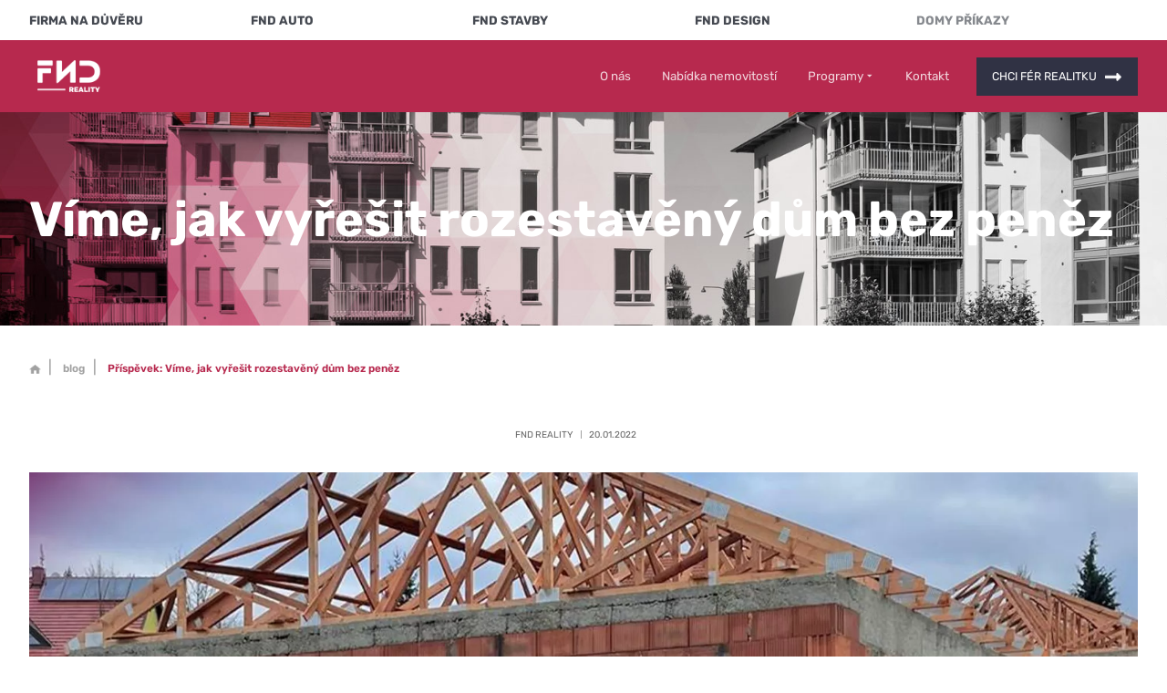

--- FILE ---
content_type: text/html; charset=utf-8
request_url: http://www.fndreality.cz/blog/vime-jak-vyresit-rozestaveny-dum-bez-penez
body_size: 10919
content:
<!DOCTYPE html>
<html lang="cs">
  <head>
    <meta charset="utf-8">
    <meta name="viewport" content="width=device-width, initial-scale=1">
    <meta name="author" content="FND reality & IMPnet">
    <meta name="copyright" content="FND reality">
    <meta name="application-name" content="FND reality">
    <link rel="manifest" href="/manifest.webmanifest">
    <script src="/www/frontend/CookieBar/CookieBar.js"></script>
<link rel="shortcut icon" href="/www/upload/favicons/favicon.ico">
<link rel="apple-touch-icon-precomposed" sizes="57x57" href="/www/upload/favicons/20230701043231578/20230701043231578.57x57.exact.png">
<link rel="apple-touch-icon-precomposed" sizes="60x60" href="/www/upload/favicons/20230701043231578/20230701043231578.60x60.exact.png">
<link rel="apple-touch-icon-precomposed" sizes="72x72" href="/www/upload/favicons/20230701043231578/20230701043231578.72x72.exact.png">
<link rel="apple-touch-icon-precomposed" sizes="76x76" href="/www/upload/favicons/20230701043231578/20230701043231578.76x76.exact.png">
<link rel="apple-touch-icon-precomposed" sizes="114x114" href="/www/upload/favicons/20230701043231578/20230701043231578.114x114.exact.png">
<link rel="apple-touch-icon-precomposed" sizes="120x120" href="/www/upload/favicons/20230701043231578/20230701043231578.120x120.exact.png">
<link rel="apple-touch-icon-precomposed" sizes="144x144" href="/www/upload/favicons/20230701043231578/20230701043231578.144x144.exact.png">
<link rel="apple-touch-icon-precomposed" sizes="152x152" href="/www/upload/favicons/20230701043231578/20230701043231578.152x152.exact.png">
<link rel="icon" type="image/png" href="/www/upload/favicons/20230701043231578/20230701043231578.16x16.exact.png">
<link rel="icon" type="image/png" href="/www/upload/favicons/20230701043231578/20230701043231578.32x32.exact.png">
<link rel="icon" type="image/png" href="/www/upload/favicons/20230701043231578/20230701043231578.96x96.exact.png">
<link rel="icon" type="image/png" href="/www/upload/favicons/20230701043231578/20230701043231578.128x128.exact.png">
<link rel="icon" type="image/png" href="/www/upload/favicons/20230701043231578/20230701043231578.196x196.exact.png">
<meta name="msapplication-square70x70logo" content="/www/upload/favicons/20230701043231578/20230701043231578.70x70.exact.png">
<meta name="msapplication-TileImage" content="/www/upload/favicons/20230701043231578/20230701043231578.144x144.exact.png">
<meta name="msapplication-square150x150logo" content="/www/upload/favicons/20230701043231578/20230701043231578.150x150.exact.png">
<meta name="msapplication-square310x310logo" content="/www/upload/favicons/20230701043231578/20230701043231578.310x310.exact.png"><link rel="preload" href="/www/frontend/cache/a87b30c13e66.css?1713644873" as="style">
<link rel="stylesheet" href="/www/frontend/cache/a87b30c13e66.css?1713644873" type="text/css" media="screen"><link rel="preload" href="/www/frontend/cache/361e4d843b49.js?1713644873" as="script">
<script type="text/javascript" src="/www/frontend/cache/361e4d843b49.js?1713644873"></script><script>
  window.dataLayer = window.dataLayer || [];
  dataLayer.push({"cart":[],"visitorType":"low-value"});
</script>  
        

  <script>
    dataLayer.push( { 'impnet' : {
      "pageType": "blog"
    }});
  </script>

  <meta property="og:url"         content="http://www.fndreality.cz/blog/vime-jak-vyresit-rozestaveny-dum-bez-penez">
  <meta property="og:type"        content="website">
  <meta property="og:title"       content="Víme, jak vyřešit rozestavěný dům bez peněz">
  <meta property="og:description" content="Kvůli zvyšování úrokových sazeb hypoték a růstu cen stavebních materiálů se často lidé dostávají do nesnází při dostavbě domu. Nabízíme široké možnosti, kterými vám dokážeme pomoct.">
  <meta property="og:image"       content="http://www.fndreality.cz/www/upload/blogposts/frontimages/20240201024505718/20240201024505718.webp">
<script>
  window.dataLayer = window.dataLayer || [];
  (function(){
    window.dataLayer.push( arguments );
  })('consent', 'default', { 'personalization_storage': 'denied', 'ad_storage': 'denied', 'analytics_storage': 'denied', 'wait_for_update': 2000 } );
  (function(){
    window.dataLayer.push( arguments );
  })('consent', 'update', { 'personalization_storage': "denied", 'ad_storage': "denied", 'analytics_storage': "denied" } );
</script>

  <!-- Google Tag Manager -->
<script>(function(w,d,s,l,i){w[l]=w[l]||[];w[l].push({'gtm.start':
new Date().getTime(),event:'gtm.js'});var f=d.getElementsByTagName(s)[0],
j=d.createElement(s),dl=l!='dataLayer'?'&l='+l:'';j.async=true;j.src=
'https://www.googletagmanager.com/gtm.js?id='+i+dl;f.parentNode.insertBefore(j,f);
})(window,document,'script','dataLayer','GTM-5HQR9DF');</script>
<!-- End Google Tag Manager -->

    <meta name="description" content="Kvůli zvyšování úrokových sazeb hypoték a růstu cen stavebních materiálů se často lidé dostávají do nesnází při dostavbě domu. Nabízíme široké možnosti, kterými vám dokážeme pomoct.">

    <meta name="keywords" content="rozestavěno, rozestavěný dům, rozestavěná nemovitost, zdroje došly, nejsou finance, není na dostavbu, bez peněz, jak na to, dostavění domu, řešení, prodej, prodej nemovitosti, prodej souběhem, bydlení s investorem, realitka, realitka brno, reality brno, realitní kancelář, fnd reality, fnd, firma na důvěru">

    <title id="snippet--metaSnippet">
      Víme, jak vyřešit rozestavěný dům bez peněz FND reality
    </title>

      <link rel="canonical" href="http://www.fndreality.cz/blog/vime-jak-vyresit-rozestaveny-dum-bez-penez">
  </head>
  <body class="frontend-blogpost frontend-blogpost-100">

  <!-- Google Tag Manager (noscript) -->
<noscript><iframe src="https://www.googletagmanager.com/ns.html?id=GTM-5HQR9DF"
height="0" width="0" style="display:none;visibility:hidden"></iframe></noscript>
<!-- End Google Tag Manager (noscript) -->


<header>

  <section class="topBar">
    <div class="container">
      <div class="uk-grid-small" data-uk-grid>
        <div class="uk-width-expand">
          <ul class="menu">
  	  <li><a href="https://www.firmanaduveru.cz/" target="" class="">	FIRMA NA DŮVĚRU</a></li>
  	  <li><a href="https://www.fndauto.cz/" target="" class="">	FND Auto</a></li>
  	  <li><a href="https://www.fndstavby.cz/" target="" class="">	FND Stavby</a></li>
  	  <li><a href="https://www.fnddesign.cz/" target="_blank" class="">	FND Design</a></li>
  	  <li><a href="https://www.domyprikazy.cz/" target="" class="noActive">	Domy Příkazy</a></li>


          </ul>
        </div>
      </div>
    </div>
  </section>

  <section class="middleBar boundary" data-uk-sticky>
    <div class="container">
      <div class="uk-grid-small" data-uk-grid>
        <div class="uk-width-auto fx">
          <div class="logoPack">
          <a href="/" class="logo">
            <picture>
              <img src="/www/frontend/images/fnd/logo.png" alt="FND reality">
            </picture>
          </a>
          </div>
        </div>
        <div class="uk-width-expand fx fxa fxe">
          <nav class="uk-navbar-container uk-visible@m" data-uk-navbar>
            <div class="uk-navbar-right">
              <ul class="uk-navbar-nav">

		<li class="">
			<a href="http://www.fndreality.cz/" target="" class="">
				O nás
			</a>
		</li>



		<li class="">
			<a href="https://www.fndreality.cz/nabidka-nemovitosti?variantFilter-filter=a%3A1" target="" class="">
				Nabídka nemovitostí
			</a>
		</li>



		<li class="parent ">
			<a href="" target="" class="">
				Programy<i class="mdi mdi-menu-down"></i>
			</a>
				<div class="uk-navbar-dropdown" data-uk-dropdown="pos: bottom-justify; boundary: .boundary; boundary-align: true; delay-hide: 100; delay-show: 100;">
		      <div class="container">
		      	<div class="uk-grid-small" data-uk-grid>

		<div class="uk-width-1-5">
			<a href="/nabidka-nemovitosti?variantFilter-filter=a%3A1%2C3" class="menuBox">
				<div class="top">
					<picture class="picture">
				 		<img src="/www/upload/menuitems/images/20230907014505192.jpg" alt="Nabídka nemovitostí">
					 </picture>
	
		<picture class="picture-hover">
	 		<img src="/www/upload/menuitems/images/20230907014500154.jpg" alt="Nabídka nemovitostí - hover">
	 	</picture>
 

				</div>
				<h3>Nabídka nemovitostí</h3>
			</a>
		</div>
 


		<div class="uk-width-1-5">
			<a href="http://www.fndreality.cz/sprava_nemovitosti" class="menuBox">
				<div class="top">
					<picture class="picture">
				 		<img src="/www/upload/menuitems/images/2024111811434281.jpg" alt="Správa nemovitostí">
					 </picture>
	
		<picture class="picture-hover">
	 		<img src="/www/upload/menuitems/images/2024111811435453.jpg" alt="Správa nemovitostí -hover">
	 	</picture>
 

				</div>
				<h3>Správa nemovitostí</h3>
			</a>
		</div>
 


		<div class="uk-width-1-5">
			<a href="https://www.domyprikazy.cz/" class="menuBox">
				<div class="top">
					<picture class="picture">
				 		<img src="/www/upload/menuitems/images/20241118113632371.jpg" alt="Rodinné domy Příkazy">
					 </picture>
	
		<picture class="picture-hover">
	 		<img src="/www/upload/menuitems/images/20241118113715708.jpg" alt="Rodinné domy Příkazy-hover">
	 	</picture>
 

				</div>
				<h3>Rodinné domy Příkazy</h3>
			</a>
		</div>
 


		<div class="uk-width-1-5">
			<a href="https://www.fndreality.cz/prodej_domu_uhrice-2" class="menuBox">
				<div class="top">
					<picture class="picture">
				 		<img src="/www/upload/menuitems/images/202411181137390.jpg" alt="Novostavby Uhřice">
					 </picture>
	
		<picture class="picture-hover">
	 		<img src="/www/upload/menuitems/images/20241118113749501.jpg" alt="Novostavby Uhřice -hover">
	 	</picture>
 

				</div>
				<h3>Novostavby Uhřice</h3>
			</a>
		</div>
 


		<div class="uk-width-1-5">
			<a href="https://www.stavbybezstarosti.cz/" class="menuBox">
				<div class="top">
					<picture class="picture">
				 		<img src="/www/upload/menuitems/images/20241118113810923.jpg" alt="Stavte bez starostí">
					 </picture>
	
		<picture class="picture-hover">
	 		<img src="/www/upload/menuitems/images/20241118113821205.jpg" alt="stavte bez starostí -hover">
	 	</picture>
 

				</div>
				<h3>Stavte bez starostí</h3>
			</a>
		</div>
 

		      	</div>
		      </div>
		    </div>
		</li>



		<li class="">
			<a href="http://www.fndreality.cz/kontakty" target="" class="">
				Kontakt
			</a>
		</li>



              </ul>
            </div>
          </nav>
          <a class="uk-navbar-toggle uk-hidden@m" data-uk-navbar-toggle-icon data-uk-toggle="target: #offcanvas-nav" href="#"></a>
          <a href="/#step01" class="button"><span>CHCI FÉR REALITKU<span><span class="ico"><img src="/www/frontend/images/fnd/right-white.png" alt="arrow"></span></a>
        </div>
      </div>
    </div>
  </section>

</header>

<!--responsive menu-->

<div id="offcanvas-nav" data-uk-offcanvas="mode: slide; overlay: true; flip: true">
  <div class="uk-offcanvas-bar">
    <button class="uk-offcanvas-close" type="button" uk-close></button>
    <a href="/" class="logo">
      <picture>
        <img src="/www/frontend/images/fnd/logoFooter.png" alt="FND reality">
      </picture>
    </a>
    <ul class="uk-nav uk-nav-default uk-nav-parent-icon" data-uk-nav>
    <li>
      <a href="http://www.fndreality.cz/">O nás</a>
    </li>
    <li>
      <a href="https://www.fndreality.cz/nabidka-nemovitosti?variantFilter-filter=a%3A1">Nabídka nemovitostí</a>
    </li>
    <li>
      <a href="">Programy</a>
        <a class="arrow-resp"><i class="mdi mdi-menu-down"></i></a>
        <ul class="uk-nav-sub">
    <li><a href="/nabidka-nemovitosti?variantFilter-filter=a%3A1%2C3">Nabídka nemovitostí</a></li>
    <li><a href="http://www.fndreality.cz/sprava_nemovitosti">Správa nemovitostí</a></li>
    <li><a href="https://www.domyprikazy.cz/">Rodinné domy Příkazy</a></li>
    <li><a href="https://www.fndreality.cz/prodej_domu_uhrice-2">Novostavby Uhřice</a></li>
    <li><a href="https://www.stavbybezstarosti.cz/">Stavte bez starostí</a></li>
        </ul>
    </li>
    <li>
      <a href="http://www.fndreality.cz/kontakty">Kontakt</a>
    </li>

    </ul>
    <ul class="uk-nav uk-nav-default uk-nav-parent-icon menu" data-uk-nav>
    <li>
      <a href="https://www.firmanaduveru.cz/">FIRMA NA DŮVĚRU</a>
    </li>
    <li>
      <a href="https://www.fndauto.cz/">FND Auto</a>
    </li>
    <li>
      <a href="https://www.fndstavby.cz/">FND Stavby</a>
    </li>
    <li>
      <a href="https://www.fnddesign.cz/">FND Design</a>
    </li>
    <li>
      <a href="https://www.domyprikazy.cz/">Domy Příkazy</a>
    </li>

    </ul>
  </div>
</div>

<script>
  $(".arrow-resp").click( function() {
    $(this).parent().find(".uk-nav-sub").slideToggle();
    $(this).toggleClass('open');
  });
</script>





<section class="pageTopDesign">
  <picture>
    <img src="/www/frontend/images/fnd/pageTopDesign.png" alt="blog">
  </picture>
  <div class="container">
    <h1>Víme, jak vyřešit rozestavěný dům bez peněz</h1>
  </div>
</section>

<section class="breadcrumb uk-visible@s">
  <div class="container">
    <ul class="uk-breadcrumb">
		<li class="">
      <a href="/">
        <img src="/www/frontend/images/bread-home.png" alt="home icon">
      </a>
    </li>
		<li class="">
      <a href="/blog">
        blog
      </a>
    </li>
		<li class="">
      
        <span>Příspěvek: Víme, jak vyřešit rozestavěný dům bez peněz</span>
      
    </li>
    </ul>
  </div>
</section>

<section class="blogPackTop">
  <div class="container">
    <div class="top">
      <p class="category">
        <span>FND reality</span>
        
        <span>20.01.2022</span>
      </p>
    </div>
  </div>
</section>
<section class="blogDetailContent">
  <div class="container">
    <div class="picture">
      <picture>
        <img src="/www/upload/blogposts/frontimages/20240201024505718/20240201024505718.webp" alt="Víme, jak vyřešit rozestavěný dům bez peněz">
      </picture>
    </div>
    <div class="text">
      <p><strong><span style="font-size: 14pt;">Kvůli zvy&scaron;ov&aacute;n&iacute; &uacute;rokov&yacute;ch sazeb hypot&eacute;k a růstu cen stavebn&iacute;ch materi&aacute;lů se často lid&eacute; dost&aacute;vaj&iacute; do nesn&aacute;z&iacute; při dostavbě domu. Nab&iacute;z&iacute;me &scaron;irok&eacute; možnosti, kter&yacute;mi v&aacute;m dok&aacute;žeme pomoct.</span></strong></p>
<h2>Jak&eacute; jsou možnosti?</h2>
<ul>
<li style="list-style-type: none;">
<ul style="list-style-type: disc;">
<li>Prodej nebo v&yacute;kup rozestavěn&eacute; nemovitosti</li>
<li>Prodej souběhem</li>
<li>Bydlen&iacute; s investorem</li>
</ul>
</li>
</ul>
<p style="text-align: center;"><iframe title="YouTube video player" src="https://www.youtube.com/embed/qMVkUeh0EWg" width="560" height="315" frameborder="0" allowfullscreen="allowfullscreen"></iframe></p>
<h2>Jak zač&iacute;t s ře&scaron;en&iacute;m?</h2>
<p>Kontaktujte n&aacute;s. Prvn&iacute; krok je vždy z&aacute;sadn&iacute;. Nebojte se toho ře&scaron;it nastalou situaci včas. <strong>Zavolejte n&aacute;m nebo n&aacute;m napi&scaron;te</strong>, projedn&aacute;me va&scaron;i současnou situaci a nab&iacute;dneme pomoc formou vhodně zvolen&eacute;ho ře&scaron;en&iacute; pro v&aacute;&scaron; př&iacute;pad. <strong>Vy se n&aacute;sledně sami rozhodnete</strong>, kter&aacute; varianta je pro v&aacute;s ta prav&aacute;.</p>
<p style="text-align: center;"><a class="uk-button uk-hidden@l uk-width-1-1" href="https://www.fndreality.cz/kontakty">Chci zač&iacute;t s ře&scaron;en&iacute;m</a> <a class="uk-button uk-visible@l" href="https://www.fndreality.cz/kontakty">Chci zač&iacute;t s ře&scaron;en&iacute;m</a> &nbsp; &nbsp; &nbsp;&nbsp; &nbsp;&nbsp;<a class="uk-button uk-hidden@l uk-width-1-1" href="https://www.fndreality.cz/programy/rozestavena-nemovitost">V&iacute;ce o programu</a> <a class="uk-button uk-visible@l" href="https://www.fndreality.cz/programy/rozestavena-nemovitost">V&iacute;ce o programu</a></p>
<p style="text-align: right;">Autor: Petr Pil&aacute;t</p>
    </div>
  </div>
</section>
<section class="blogSlider">
  <div class="container">
    <h2>Nachytřete se</h2>
    <p class="subtitle">Nové články</p>
    <div class="navigBar">
      <h3>Další články</h3>
    </div>
    <div data-uk-slider>
      <div class="uk-position-relative">
        <div class="uk-slider-container uk-light">
          <ul class="uk-slider-items uk-grid-small uk-child-width-1-1 uk-child-width-1-2@s uk-child-width-1-3@m uk-child-width-1-4@l">
              <li>



  <a href="/blog/vlastni-bydleni-nebo-pronajem" class="blogBoxNew">
    <div class="picture">
      <picture>
        <img src="/www/upload/blogposts/frontimages/2024020102450721/2024020102450721.webp" alt="blog">
      </picture>
      <span>22</span>
    </div>
    <p class="date"> února<span>2022</span></p>
    <div class="content">
      <h3>Vlastní bydlení nebo pronájem?</h3>
      <p><span>Jak zjistit, kdy se v&aacute;m vyplat&iacute; poř&iacute;dit si vlastn&iacute; bydlen&iacute; nebo pron&aacute;jem?</span></p>
      <span class="bottom"><button>Zobrazit celý článek <img src="/www/frontend/images/fnd/blogArrow.png" alt="ico"></button></span>
    </div>
  </a>

              </li>
              <li>



  <a href="/blog/vecne-bremeno-na-nemovitosti-zadny-problem-nebo-duvod-k-obavam" class="blogBoxNew">
    <div class="picture">
      <picture>
        <img src="/www/upload/blogposts/frontimages/20240201024513662/20240201024513662.webp" alt="blog">
      </picture>
      <span>19</span>
    </div>
    <p class="date"> prosince<span>2022</span></p>
    <div class="content">
      <h3>Věcné břemeno na nemovitosti. Žádný problém, nebo důvod k obavám?</h3>
      <p>Padla v&aacute;m do oka nemovitost, na kterou je v&aacute;zan&eacute; věcn&eacute; břemeno, a přem&yacute;&scaron;l&iacute;te, jestli j&iacute;t do n&aacute;kupu? V&nbsp;každ&eacute;m př&iacute;padě jde o omezen&iacute; vlastnick&eacute;ho pr&aacute;va, to ale může m&iacute;t různ&yacute; rozsah i trv&aacute;n&iacute;. Jak&eacute; druhy věcn&yacute;ch břemen existuj&iacute; a jak v&aacute;s mohou (ne)omezovat?</p>
      <span class="bottom"><button>Zobrazit celý článek <img src="/www/frontend/images/fnd/blogArrow.png" alt="ico"></button></span>
    </div>
  </a>

              </li>
              <li>



  <a href="/blog/s-nami-vyresite-vse-pod-jednou-strechou-i-pojisteni-majetku-a-osob" class="blogBoxNew">
    <div class="picture">
      <picture>
        <img src="/www/upload/blogposts/frontimages/20240201024507480/20240201024507480.webp" alt="blog">
      </picture>
      <span>8</span>
    </div>
    <p class="date"> března<span>2022</span></p>
    <div class="content">
      <h3>S námi vyřešíte vše pod jednou střechou - i pojištění majetku a osob</h3>
      <p><span style="font-weight: 400;">D&iacute;ky komplexnosti na&scaron;ich služeb pro v&aacute;s nově zprostředkujeme i poji&scaron;těn&iacute;. Jak&eacute; v&yacute;hody pro v&aacute;s plynou a proč se obr&aacute;tit pr&aacute;vě na n&aacute;s?</span></p>
      <span class="bottom"><button>Zobrazit celý článek <img src="/www/frontend/images/fnd/blogArrow.png" alt="ico"></button></span>
    </div>
  </a>

              </li>
              <li>



  <a href="/blog/zdedena-nemovitost-jake-vyrizovani-vas-ceka" class="blogBoxNew">
    <div class="picture">
      <picture>
        <img src="/www/upload/blogposts/frontimages/20240201024513991/20240201024513991.webp" alt="blog">
      </picture>
      <span>25</span>
    </div>
    <p class="date"> ledna<span>2023</span></p>
    <div class="content">
      <h3>Zděděná nemovitost: jaké vyřizování vás čeká?</h3>
      <p>Kdo by se nechtěl st&aacute;t dědicem, např&iacute;klad jedin&yacute;m vlastn&iacute;kem historick&eacute; vily po tetičce z třet&iacute;ho kolena. Realita ale b&yacute;v&aacute; o pozn&aacute;n&iacute; m&eacute;ně &scaron;tědr&aacute; a bolestivěj&scaron;&iacute;. Dědictv&iacute; s sebou často nese z&aacute;rmutek ze ztr&aacute;ty bl&iacute;zk&eacute;ho člověka a nutnost vyř&iacute;zen&iacute; mnoha z&aacute;ležitost&iacute;, ve kter&yacute;ch je jednoduch&eacute; se ztratit. Kter&eacute; to jsou a jak si s nimi poradit?</p>
      <span class="bottom"><button>Zobrazit celý článek <img src="/www/frontend/images/fnd/blogArrow.png" alt="ico"></button></span>
    </div>
  </a>

              </li>
              <li>



  <a href="/blog/ve-kterych-mestech-cr-se-vam-vyplati-investice-do-nemovitosti" class="blogBoxNew">
    <div class="picture">
      <picture>
        <img src="/www/upload/blogposts/frontimages/20240201024507941/20240201024507941.webp" alt="blog">
      </picture>
      <span>22</span>
    </div>
    <p class="date"> března<span>2022</span></p>
    <div class="content">
      <h3>Ve kterých městech ČR se vám vyplatí investice do nemovitosti?</h3>
      <p>Investice do nemovitost&iacute; je t&eacute;ma, kter&eacute; v posledn&iacute;ch letech ře&scaron;&iacute; st&aacute;le v&iacute;ce lid&iacute;. Ve kter&yacute;ch městech se tyto kroky skutečně vyplat&iacute;?</p>
      <span class="bottom"><button>Zobrazit celý článek <img src="/www/frontend/images/fnd/blogArrow.png" alt="ico"></button></span>
    </div>
  </a>

              </li>
              <li>



  <a href="/blog/jak-vybavit-byt-pro-najemnika" class="blogBoxNew">
    <div class="picture">
      <picture>
        <img src="/www/upload/blogposts/frontimages/20240201024514401/20240201024514401.webp" alt="blog">
      </picture>
      <span>6</span>
    </div>
    <p class="date"> března<span>2023</span></p>
    <div class="content">
      <h3>Jak vybavit byt pro nájemníka</h3>
      <p>Vzhledem k&nbsp;situaci, kdy si vlastn&iacute; bydlen&iacute; může dovolit st&aacute;le m&eacute;ně lid&iacute;, je vhodn&eacute; uvažovat o tom, že svoji nemovitost nebudete prod&aacute;vat, ale pronajmete ji. Odpadne v&aacute;m tak starost o to, jestli dostanete za dům nebo byt tolik, kolik chcete a jestli jej vůbec prod&aacute;te. Nav&iacute;c v&aacute;m do rozpočtu přibude i nějak&yacute; ten pen&iacute;z za n&aacute;jem. O n&aacute;jemn&iacute;ky je ale potřeba se trochu postarat. Třeba zař&iacute;zen&iacute;m bytu, kter&yacute; nab&iacute;dnete. Co tedy poř&iacute;dit?</p>
      <span class="bottom"><button>Zobrazit celý článek <img src="/www/frontend/images/fnd/blogArrow.png" alt="ico"></button></span>
    </div>
  </a>

              </li>
              <li>



  <a href="/blog/prodej-soubehem-prodejte-svou-nemovitost-a-zustante-v-ni-bydlet-i-nadale" class="blogBoxNew">
    <div class="picture">
      <picture>
        <img src="/www/upload/blogposts/frontimages/20240201024508444/20240201024508444.webp" alt="blog">
      </picture>
      <span>28</span>
    </div>
    <p class="date"> dubna<span>2022</span></p>
    <div class="content">
      <h3>Prodej souběhem: Prodejte svou nemovitost a zůstaňte v ní bydlet i nadále</h3>
      <p><span style="font-weight: 400;">Chcete velkou nemovitost vyměnit za men&scaron;&iacute;? Men&scaron;&iacute; za vět&scaron;&iacute;? Starou za novou? A nav&iacute;c ve sv&eacute; st&aacute;vaj&iacute;c&iacute; i nad&aacute;le až dva roky bydlet? Pokud ano, nab&iacute;z&iacute;me v&aacute;m hned několik ře&scaron;en&iacute;.</span></p>
      <span class="bottom"><button>Zobrazit celý článek <img src="/www/frontend/images/fnd/blogArrow.png" alt="ico"></button></span>
    </div>
  </a>

              </li>
              <li>



  <a href="/blog/vypis-z-katastru-nemovitosti-vse-co-potrebujete-vedet" class="blogBoxNew">
    <div class="picture">
      <picture>
        <img src="/www/upload/blogposts/frontimages/20240201024514857/20240201024514857.webp" alt="blog">
      </picture>
      <span>15</span>
    </div>
    <p class="date"> dubna<span>2023</span></p>
    <div class="content">
      <h3>Výpis z katastru nemovitostí – vše co potřebujete vědět</h3>
      <p>M&aacute;te vyhl&eacute;dnutou nemovitost a jste těsně před podpisem smlouvy? Vyvarujte se rozčarov&aacute;n&iacute;, kter&eacute; potk&aacute;v&aacute; mnoh&eacute; nov&eacute; majitele v podobě z&aacute;stavn&iacute;ho pr&aacute;va nebo věcn&eacute;ho břemena. Velmi jednoduch&yacute;m ře&scaron;en&iacute;m je nahl&eacute;dnut&iacute; do katastru nemovitost&iacute;.</p>
      <span class="bottom"><button>Zobrazit celý článek <img src="/www/frontend/images/fnd/blogArrow.png" alt="ico"></button></span>
    </div>
  </a>

              </li>
              <li>



  <a href="/blog/evidujeme-zvyseny-zajem-o-koupi-chat-a-chalup-zajem-o-koupeni-bytu-klesa" class="blogBoxNew">
    <div class="picture">
      <picture>
        <img src="/www/upload/blogposts/frontimages/20240201024508870/20240201024508870.webp" alt="blog">
      </picture>
      <span>13</span>
    </div>
    <p class="date"> května<span>2022</span></p>
    <div class="content">
      <h3>Evidujeme zvýšený zájem o koupi chat a chalup, zájem o koupení bytu klesá</h3>
      <p>Z&aacute;jem o chaty a chalupy za posledn&iacute;ch &scaron;est t&yacute;dnů tohoto roku kvůli předchoz&iacute;m opatřen&iacute;m proti &scaron;&iacute;řen&iacute; koronaviru stoupl meziročně o 13 procent, u ostatn&iacute;ch nemovitost&iacute; do&scaron;lo k poklesu.</p>
      <span class="bottom"><button>Zobrazit celý článek <img src="/www/frontend/images/fnd/blogArrow.png" alt="ico"></button></span>
    </div>
  </a>

              </li>
              <li>



  <a href="/blog/jak-bezpecne-koupit-byt" class="blogBoxNew">
    <div class="picture">
      <picture>
        <img src="/www/upload/blogposts/frontimages/20240201024515137/20240201024515137.webp" alt="blog">
      </picture>
      <span>30</span>
    </div>
    <p class="date"> května<span>2023</span></p>
    <div class="content">
      <h3>Jak bezpečně koupit byt</h3>
      <p>Koupi bytu přirovnal &uacute;spě&scaron;n&yacute; americk&yacute; investor Robert Kiyosaki k uzavřen&iacute; sňatku. Nikdy dopředu nev&iacute;te, co přesně v&aacute;s ček&aacute;. Může b&yacute;t splněn&iacute;m snu stejně, jako n&aacute;kladn&yacute;m a otravn&yacute;m z&aacute;vazkem, ze kter&eacute;ho je těžk&eacute; vycouvat. Možn&aacute; se i vy pod vlivem n&iacute;zk&yacute;ch hypotečn&iacute;ch sazeb nech&aacute;te zl&aacute;kat a už teď vyb&iacute;r&aacute;te svůj nov&yacute; byt. V&iacute;te, na co v&scaron;echno si d&aacute;t pozor?</p>
      <span class="bottom"><button>Zobrazit celý článek <img src="/www/frontend/images/fnd/blogArrow.png" alt="ico"></button></span>
    </div>
  </a>

              </li>
              <li>



  <a href="/blog/proc-se-stat-realitnim-maklerem-ve-fnd-reality" class="blogBoxNew">
    <div class="picture">
      <picture>
        <img src="/www/upload/blogposts/frontimages/20240201024509326/20240201024509326.webp" alt="blog">
      </picture>
      <span>26</span>
    </div>
    <p class="date"> května<span>2022</span></p>
    <div class="content">
      <h3>Proč se stát realitním makléřem (ve FND Reality)?</h3>
      <p><span style="font-weight: 400;">Jak&eacute; je povol&aacute;n&iacute; realitn&iacute;ho makl&eacute;ře? Jak&aacute; je jeho n&aacute;plň pr&aacute;ce? A proč byste se měli st&aacute;t realitn&iacute;m makl&eacute;řem (ve FND Reality)?</span></p>
      <span class="bottom"><button>Zobrazit celý článek <img src="/www/frontend/images/fnd/blogArrow.png" alt="ico"></button></span>
    </div>
  </a>

              </li>
              <li>



  <a href="/blog/nase-realitni-kancelar-ma-plnou-marketingovou-podporu" class="blogBoxNew">
    <div class="picture">
      <picture>
        <img src="/www/upload/blogposts/frontimages/20240201024515533/20240201024515533.webp" alt="blog">
      </picture>
      <span>4</span>
    </div>
    <p class="date"> ledna<span>2024</span></p>
    <div class="content">
      <h3>Naše realitní kancelář má plnou marketingovou podporu</h3>
      <p>Prodej nemovitost&iacute; se neobejde bez propagace. Stejně jako v&nbsp;každ&eacute;m obchodě i v&nbsp;realit&aacute;ch plat&iacute;, že je třeba veřejnosti sdělit, že m&aacute;me co nab&iacute;dnout. FND Reality si zakl&aacute;d&aacute; na poskytov&aacute;n&iacute; komplexn&iacute;ch služeb. Co v&scaron;echno nab&iacute;z&iacute;me?</p>
      <span class="bottom"><button>Zobrazit celý článek <img src="/www/frontend/images/fnd/blogArrow.png" alt="ico"></button></span>
    </div>
  </a>

              </li>
              <li>



  <a href="/blog/vyber-realitni-kancelare-je-velmi-dulezity" class="blogBoxNew">
    <div class="picture">
      <picture>
        <img src="/www/upload/blogposts/frontimages/20240201024509612/20240201024509612.webp" alt="blog">
      </picture>
      <span>21</span>
    </div>
    <p class="date"> června<span>2022</span></p>
    <div class="content">
      <h3>Výběr dobré realitní kanceláře je velmi důležitý. Proč se obrátit právě na FND reality?</h3>
      <p>Na&scaron;e realitn&iacute; kancel&aacute;ř vn&iacute;m&aacute; každ&eacute;ho klienta jako jedinečn&eacute;ho a snaž&iacute; se mu plnit ve&scaron;ker&eacute; požadavky.</p>
      <span class="bottom"><button>Zobrazit celý článek <img src="/www/frontend/images/fnd/blogArrow.png" alt="ico"></button></span>
    </div>
  </a>

              </li>
              <li>



  <a href="/blog/nove-rodinne-domy-v-uhricich" class="blogBoxNew">
    <div class="picture">
      <picture>
        <img src="/www/upload/blogposts/frontimages/20240201024515897/20240201024515897.webp" alt="blog">
      </picture>
      <span>1</span>
    </div>
    <p class="date"> února<span>2024</span></p>
    <div class="content">
      <h3>Nové rodinné domy v Uhřicích</h3>
      <p>Přem&yacute;&scaron;l&iacute;te, o novostavbě, ale nechcete čekat, než proběhne cel&yacute; proces v&yacute;stavby? V&nbsp;tom př&iacute;padě pro v&aacute;s m&aacute;me dobrou zpr&aacute;vu. FND Reality nab&iacute;z&iacute; k&nbsp;prodeji dva nov&eacute; domy v&nbsp;malebn&eacute; vesnici u Kroměř&iacute;že.</p>
      <span class="bottom"><button>Zobrazit celý článek <img src="/www/frontend/images/fnd/blogArrow.png" alt="ico"></button></span>
    </div>
  </a>

              </li>
              <li>



  <a href="/blog/koupili-jste-nemovitost-podivejte-se-co-vse-je-potreba-zaridit" class="blogBoxNew">
    <div class="picture">
      <picture>
        <img src="/www/upload/blogposts/frontimages/20240201024509951/20240201024509951.webp" alt="blog">
      </picture>
      <span>11</span>
    </div>
    <p class="date"> července<span>2022</span></p>
    <div class="content">
      <h3>Koupili jste nemovitost? Podívejte se, co vše je potřeba zařídit.</h3>
      <p><span>Koup&iacute; vysněn&eacute;ho domova starosti nekonč&iacute;.</span></p>
      <span class="bottom"><button>Zobrazit celý článek <img src="/www/frontend/images/fnd/blogArrow.png" alt="ico"></button></span>
    </div>
  </a>

              </li>
              <li>



  <a href="/blog/realitni-trh-prochazi-vyraznou-promenou" class="blogBoxNew">
    <div class="picture">
      <picture>
        <img src="/www/upload/blogposts/frontimages/20240201024510230/20240201024510230.webp" alt="blog">
      </picture>
      <span>25</span>
    </div>
    <p class="date"> července<span>2022</span></p>
    <div class="content">
      <h3>Realitní trh prochází výraznou proměnou</h3>
      <p><span style="font-family: verdana, geneva; font-size: 12pt;"><span style="font-weight: 400;">Prodat dům nebo byt je v dne&scaron;n&iacute; době velmi obt&iacute;žn&eacute;, jelikož doch&aacute;z&iacute; k &uacute;bytku popt&aacute;vek. Co se tedy vyplat&iacute; v tomto roce, prodat nebo pronajmout nemovitost?</span></span></p>
      <span class="bottom"><button>Zobrazit celý článek <img src="/www/frontend/images/fnd/blogArrow.png" alt="ico"></button></span>
    </div>
  </a>

              </li>
              <li>



  <a href="/blog/kupujete-stavebni-pozemek-poradime-vam-jak-postupovat" class="blogBoxNew">
    <div class="picture">
      <picture>
        <img src="/www/upload/blogposts/frontimages/20240201024510562/20240201024510562.webp" alt="blog">
      </picture>
      <span>7</span>
    </div>
    <p class="date"> srpna<span>2022</span></p>
    <div class="content">
      <h3>Kupujete stavební pozemek? Poradíme vám, jak postupovat</h3>
      <p>Chcete si postavit vysněn&yacute; dům, ale je&scaron;tě nem&aacute;te stavebn&iacute; pozemek? Přečtěte si, na co byste se měli zaměřit.</p>
      <span class="bottom"><button>Zobrazit celý článek <img src="/www/frontend/images/fnd/blogArrow.png" alt="ico"></button></span>
    </div>
  </a>

              </li>
              <li>



  <a href="/blog/hledate-stavebni-pozemek-vybirejte-z-nasi-nabidky" class="blogBoxNew">
    <div class="picture">
      <picture>
        <img src="/www/upload/blogposts/frontimages/20240201024510944/20240201024510944.webp" alt="blog">
      </picture>
      <span>22</span>
    </div>
    <p class="date"> srpna<span>2022</span></p>
    <div class="content">
      <h3>Hledáte stavební pozemek? Vybírejte z naší nabídky.</h3>
      <p><span style="font-family: verdana, geneva; font-size: 12pt;">V dne&scaron;n&iacute; době je stavebn&iacute;ch pozemků jako &scaron;afr&aacute;nu, pokud pl&aacute;nujete stavět pod&iacute;vejte se co m&aacute;me aktu&aacute;lně v nab&iacute;dce. S n&aacute;mi m&aacute;te možnost stavět v Brně, v okol&iacute; Jihlavy, Kroměř&iacute;že, ve Vset&iacute;ně i v kr&aacute;sn&eacute;m prostřed&iacute; Jesen&iacute;ků.&nbsp;</span></p>
      <span class="bottom"><button>Zobrazit celý článek <img src="/www/frontend/images/fnd/blogArrow.png" alt="ico"></button></span>
    </div>
  </a>

              </li>
              <li>



  <a href="/blog/fnd-reality-v-praxi-promena-domu-diky-homestagingu" class="blogBoxNew">
    <div class="picture">
      <picture>
        <img src="/www/upload/blogposts/frontimages/20240201024504473/20240201024504473.webp" alt="blog">
      </picture>
      <span>29</span>
    </div>
    <p class="date"> listopadu<span>2021</span></p>
    <div class="content">
      <h3>FND Reality v praxi: Proměna domu díky homestagingu</h3>
      <p>Dnes v&aacute;m přin&aacute;&scaron;&iacute;me kr&aacute;tkou fotoreport&aacute;ž, během kter&eacute; v&aacute;s nech&aacute;me opět nahl&eacute;dnout do na&scaron;&iacute; praxe.</p>
      <span class="bottom"><button>Zobrazit celý článek <img src="/www/frontend/images/fnd/blogArrow.png" alt="ico"></button></span>
    </div>
  </a>

              </li>
              <li>



  <a href="/blog/na-co-si-dat-pozor-pri-koupi-nemovitosti" class="blogBoxNew">
    <div class="picture">
      <picture>
        <img src="/www/upload/blogposts/frontimages/20240201024511404/20240201024511404.webp" alt="blog">
      </picture>
      <span>8</span>
    </div>
    <p class="date"> září<span>2022</span></p>
    <div class="content">
      <h3>Na co si dát pozor při koupi nemovitosti?</h3>
      <p>Zn&aacute;me to v&scaron;ichni, každ&yacute; o tom už sly&scaron;el a stejně n&aacute;m to někdo poř&aacute;d připom&iacute;n&aacute;. Nemovitost je velik&aacute; investice a člověk si mus&iacute; d&aacute;t dobr&yacute; pozor, aby jej to nakonec velmi nezabolelo. Ano v&iacute;me to, bereme to v potaz. A v&iacute;me i to, na co se zaměřit.</p>
      <span class="bottom"><button>Zobrazit celý článek <img src="/www/frontend/images/fnd/blogArrow.png" alt="ico"></button></span>
    </div>
  </a>

              </li>
              <li>



  <a href="/blog/podcast-proc-prodavat-nemovitost-s-realitni-kancelari" class="blogBoxNew">
    <div class="picture">
      <picture>
        <img src="/www/upload/blogposts/frontimages/2024020102450550/2024020102450550.webp" alt="blog">
      </picture>
      <span>13</span>
    </div>
    <p class="date"> prosince<span>2021</span></p>
    <div class="content">
      <h3>Podcast: Proč prodávat nemovitost s realitní kanceláří</h3>
      <p><span style="font-weight: 400;">Častokr&aacute;t ře&scaron;&iacute;me dotazy na&scaron;ich klientů, proč by si měli zvolit realitn&iacute; kancel&aacute;ř, když si nemovitost můžou prodat sami?</span></p>
      <span class="bottom"><button>Zobrazit celý článek <img src="/www/frontend/images/fnd/blogArrow.png" alt="ico"></button></span>
    </div>
  </a>

              </li>
              <li>



  <a href="/blog/jak-se-dela-odhad-nemovitosti" class="blogBoxNew">
    <div class="picture">
      <picture>
        <img src="/www/upload/blogposts/frontimages/20240201024511847/20240201024511847.webp" alt="blog">
      </picture>
      <span>23</span>
    </div>
    <p class="date"> září<span>2022</span></p>
    <div class="content">
      <h3>Jak se dělá odhad nemovitosti?</h3>
      <p>Zn&aacute;me to v&scaron;ichni, každ&yacute; o tom už sly&scaron;el a stejně n&aacute;m to někdo poř&aacute;d připom&iacute;n&aacute;. Nemovitost je velik&aacute; investice a člověk si mus&iacute; d&aacute;t dobr&yacute; pozor, aby jej to nakonec velmi nezabolelo. Ano v&iacute;me to, bereme to v potaz. A v&iacute;me i to, na co se zaměřit.</p>
      <span class="bottom"><button>Zobrazit celý článek <img src="/www/frontend/images/fnd/blogArrow.png" alt="ico"></button></span>
    </div>
  </a>

              </li>
              <li>



  <a href="/blog/fnd-reality-byl-pro-nas-rok-2021-uspesny" class="blogBoxNew">
    <div class="picture">
      <picture>
        <img src="/www/upload/blogposts/frontimages/20240201024505411/20240201024505411.webp" alt="blog">
      </picture>
      <span>6</span>
    </div>
    <p class="date"> ledna<span>2022</span></p>
    <div class="content">
      <h3>FND Reality: Byl pro nás rok 2021 úspěšný?</h3>
      <p>Splnili jsme definovan&eacute; c&iacute;le, kter&yacute;ch jsme chtěli v roce 2021 dos&aacute;hnout? Jak&eacute; jsou na&scaron;e pl&aacute;ny do nov&eacute;ho roku?</p>
      <span class="bottom"><button>Zobrazit celý článek <img src="/www/frontend/images/fnd/blogArrow.png" alt="ico"></button></span>
    </div>
  </a>

              </li>
              <li>



  <a href="/blog/olomouc-je-nasim-druhym-domovem" class="blogBoxNew">
    <div class="picture">
      <picture>
        <img src="/www/upload/blogposts/frontimages/20240201024512230/20240201024512230.webp" alt="blog">
      </picture>
      <span>17</span>
    </div>
    <p class="date"> října<span>2022</span></p>
    <div class="content">
      <h3>Olomouc je naším druhým domovem</h3>
      <p>Olomouc je kr&aacute;sn&yacute;m městem s&nbsp;v&yacute;znamnou histori&iacute;. Najdeme zde Sloup nejsvětěj&scaron;&iacute; trojice, Arcibiskupsk&yacute; pal&aacute;c, katedr&aacute;lu sv. V&aacute;clava, orloj, Pevnost pozn&aacute;n&iacute; a nově i pobočku FND reality.</p>
      <span class="bottom"><button>Zobrazit celý článek <img src="/www/frontend/images/fnd/blogArrow.png" alt="ico"></button></span>
    </div>
  </a>

              </li>
              <li>



  <a href="/blog/vime-jak-vyresit-rozestaveny-dum-bez-penez" class="blogBoxNew">
    <div class="picture">
      <picture>
        <img src="/www/upload/blogposts/frontimages/20240201024505718/20240201024505718.webp" alt="blog">
      </picture>
      <span>20</span>
    </div>
    <p class="date"> ledna<span>2022</span></p>
    <div class="content">
      <h3>Víme, jak vyřešit rozestavěný dům bez peněz</h3>
      <p>Kvůli zvy&scaron;ov&aacute;n&iacute; &uacute;rokov&yacute;ch sazeb hypot&eacute;k a růstu cen stavebn&iacute;ch materi&aacute;lů se často lid&eacute; dost&aacute;vaj&iacute; do nesn&aacute;z&iacute; při dostavbě domu. Nab&iacute;z&iacute;me &scaron;irok&eacute; možnosti, kter&yacute;mi v&aacute;m dok&aacute;žeme pomoct.</p>
      <span class="bottom"><button>Zobrazit celý článek <img src="/www/frontend/images/fnd/blogArrow.png" alt="ico"></button></span>
    </div>
  </a>

              </li>
              <li>



  <a href="/blog/jake-informace-jsou-volne-pristupne-na-katastru-nemovitosti" class="blogBoxNew">
    <div class="picture">
      <picture>
        <img src="/www/upload/blogposts/frontimages/20240201024512852/20240201024512852.webp" alt="blog">
      </picture>
      <span>18</span>
    </div>
    <p class="date"> listopadu<span>2022</span></p>
    <div class="content">
      <h3>Jaké informace jsou volně přístupné na katastru nemovitostí?</h3>
      <p>Katastr nemovitost&iacute; je užitečn&aacute; věc &ndash; jsou v&nbsp;něm uvedeny nejen &uacute;daje o nemovitostech, budov&aacute;ch a jednotk&aacute;ch, ale tak&eacute; jm&eacute;no a adresa vlastn&iacute;ka nemovitosti, přesn&eacute; zaznačen&iacute; lokality dan&eacute; nemovitosti i jak&aacute; se na konkr&eacute;tn&iacute; nemovitost vztahuj&iacute; omezen&iacute;.</p>
      <span class="bottom"><button>Zobrazit celý článek <img src="/www/frontend/images/fnd/blogArrow.png" alt="ico"></button></span>
    </div>
  </a>

              </li>
              <li>



  <a href="/blog/o-prodeji-30-rodinnych-domu" class="blogBoxNew">
    <div class="picture">
      <picture>
        <img src="/www/upload/blogposts/frontimages/20240201024506496/20240201024506496.webp" alt="blog">
      </picture>
      <span>8</span>
    </div>
    <p class="date"> února<span>2022</span></p>
    <div class="content">
      <h3>O prodeji 30 rodinných domů</h3>
      <p>Slav&iacute;me! Třicet rodinn&yacute;ch domů prod&aacute;no během deseti měs&iacute;ců. Jak se ale zrodil n&aacute;pad na tak velk&yacute; projekt a co v&scaron;echno předch&aacute;zelo jeho realizaci?</p>
      <span class="bottom"><button>Zobrazit celý článek <img src="/www/frontend/images/fnd/blogArrow.png" alt="ico"></button></span>
    </div>
  </a>

              </li>
              <li>



  <a href="/blog/lze-v-soucasne-dobe-vydelat-na-koupi-nemovitosti" class="blogBoxNew">
    <div class="picture">
      <picture>
        <img src="/www/upload/blogposts/frontimages/20240201024513341/20240201024513341.webp" alt="blog">
      </picture>
      <span>30</span>
    </div>
    <p class="date"> listopadu<span>2022</span></p>
    <div class="content">
      <h3>Lze v současné době vydělat na koupi nemovitosti?</h3>
      <p>Nechtěli jste kupovat nemovitost v&nbsp;době, kdy byly ceny domů a bytů na maximu, ale pak při&scaron;lo zdražen&iacute; hypot&eacute;k a teď přem&yacute;&scaron;l&iacute;te, jestli se do pořizov&aacute;n&iacute; vlastn&iacute;ho bydlen&iacute; vůbec pou&scaron;tět? Ceny nemovitost&iacute; lehce klesly, to ale neznamen&aacute;, že tomu tak bude navždy. Pust&iacute;te-li se do n&aacute;kupu, můžete na něm vydělat, zejm&eacute;na pokud využijete tzv. floatovou hypot&eacute;ku.</p>
      <span class="bottom"><button>Zobrazit celý článek <img src="/www/frontend/images/fnd/blogArrow.png" alt="ico"></button></span>
    </div>
  </a>

              </li>
          </ul>
        </div>
        <div class="navigation">
          <a class="uk-position-center-left-out uk-position-small" href="#" uk-slider-item="previous"><i class="mdi mdi-menu-left"></i></a>
          <a class="uk-position-center-right-out uk-position-small" href="#" uk-slider-item="next"><i class="mdi mdi-menu-right"></i></a>
        </div>
      </div>
    </div>
  </div>
</section>

<section class="benefits">
  <picture>
    <img src="/www/frontend/images/fnd/benefitsBG.jpg" alt="benefits backgound">
  </picture>
  <div class="container">
    <div class="uk-grid-small" data-uk-grid>
  <div class="uk-width-1-5@m uk-width-1-2">
    <div class="benefitsBox">
      <picture>
        <img src="/www/upload/menuitems/images/20230627115727985.jpg" alt="BEZSTAROSTNOST">
      </picture>
      <h3>BEZSTAROSTNOST</h3>
      <p>Při prodeji zajistíme kompletní servis: administrativu, reklamu a právní servis.</p>
      <br>
      <p>Vy hledejte nové bydlení</p>
    </div>
  </div>

  <div class="uk-width-1-5@m uk-width-1-2">
    <div class="benefitsBox">
      <picture>
        <img src="/www/upload/menuitems/images/20230627115727985.jpg" alt="PROFESIONALITA">
      </picture>
      <h3>PROFESIONALITA</h3>
      <p>Profesionální makléř odvede maximum od focení nemovitosti přes prohlídky po prodej.</p>
      <br>
      <p>Vy čekáte na peníze</p>
    </div>
  </div>

  <div class="uk-width-1-5@m uk-width-1-2">
    <div class="benefitsBox">
      <picture>
        <img src="/www/upload/menuitems/images/20230627115727985.jpg" alt="REKLAMA">
      </picture>
      <h3>REKLAMA</h3>
      <p>Vaši nemovitost během prodeje propagujeme nejen v realitních katalozích.</p>
      <br>
      <p>Buďte vidět</p>
    </div>
  </div>

  <div class="uk-width-1-5@m uk-width-1-2">
    <div class="benefitsBox">
      <picture>
        <img src="/www/upload/menuitems/images/20230627115727985.jpg" alt="DŮVĚRA">
      </picture>
      <h3>DŮVĚRA</h3>
      <p>Můžete se na nás spolehnout. Doladíme s vámi všechny drobnosti při koupi nebo prodeji.</p>
      <br>
      <p>Nestresujte se</p>
    </div>
  </div>

  <div class="uk-width-1-5@m uk-width-1-2">
    <div class="benefitsBox">
      <picture>
        <img src="/www/upload/menuitems/images/20230627115727985.jpg" alt="FINANCOVÁNÍ">
      </picture>
      <h3>FINANCOVÁNÍ</h3>
      <p>Ve spolupráci s partnery, vám pomůžeme s financováním koupě nemovitosti.</p>
      <br>
      <p>Vše na jednom místě</p>
    </div>
  </div>


    </div>
  </div>
</section>





           
<footer>
  <section class="footer">
    <div class="container">
      <div class="uk-grid-small" data-uk-grid>
        <div class="uk-width-auto@m">
          <a href="/" class="logo">
            <picture>
              <img src="/www/frontend/images/fnd/logoFooter.png" alt="FND reality">
            </picture>
          </a>
        </div>
        <div class="uk-width-expand@m fx fxe">
          <div class="row">
            <ul>
  	<li><a href="https://www.firmanaduveru.cz/www/upload/Eticky_kodex_FND.pdf" target="_blank">Etický kodex</a></li>
  	<li><a href="https://www.fndreality.cz/www/upload/dokumenty/_Zasady_ochrany_osobnich_udaju_Web.pdf" target="">Zásady ochrany osobních údajů</a></li>
  	<li><a href="https://www.fndreality.cz/www/upload/dokumenty/Pou%C4%8Den%C3%AD%20spot%C5%99ebitele.pdf" target="">Poučení spotřebitele</a></li>
  	<li><a href="https://www.fndreality.cz/www/upload/dokumenty/Ochrana-oznamovatelu-vzorovy-vnitrni-predpis-komentar.pdf" target="">Ochrana oznamovatelů</a></li>
  	<li><a href="https://www.fndreality.cz/www/upload/dokumenty/Pou%C4%8Den%C3%AD.pdf" target="">Poučení</a></li>

            </ul>
            <div class="socialPack">   
              <a href="https://www.facebook.com/fndreality/"><img loading="lazy" data-src="/www/frontend/images/svg/facebook.svg" data-uk-svg></a>     
              <a href="https://www.instagram.com/firmanaduveru/"><img loading="lazy" data-src="/www/frontend/images/svg/instagram.svg" data-uk-svg></a> 
              <a href="https://www.linkedin.com/https://www.linkedin.com/company/firmanaduveru/"><img loading="lazy" data-src="/www/frontend/images/svg/linkedin.svg" data-uk-svg></a>
              <a href="https://www.youtube.com/channel/UCxtQwzsJzLD2dCzLp6KRxwQ"><img loading="lazy" data-src="/www/frontend/images/svg/youtube.svg" data-uk-svg></a>
            </div>
          </div>
        </div>
      </div>
    </div>
  </section>
  <section class="footerEnd">
    <div class="container">
      <div class="uk-grid-small" data-uk-grid>
        <div class="uk-width-auto@m">
          <p class="left"><a href="/zpracovani-osobnich-udaju">Ochrana osobních údajů</a></p>
        </div>
        <div class="uk-width-expand@m fx fxe">
          <p class="copy">Copyright © 2025 FND reality | by <a href="https://www.impnet.cz/" target="_blank"><img loading="lazy" data-src="/www/frontend/images/svg/impnet.svg" data-uk-svg></a></p>
        </div>
      </div>
    </div>
  </section>

</footer>


  
<div id="snippet--flashMessages"></div>
    

<div id="snippet--popupSnippet">
</div>

  <script type="text/javascript" src="/www/frontend/cache/90ce69a3ae6e.js?1708324111"></script>



<script>
    LiveForm.setOptions(
    {
      controlErrorClass: 'uk-form-danger',
      messageErrorClass: 'error',
      controlValidClass: 'uk-form-success'
    });
</script>

  </body>
</html>


--- FILE ---
content_type: image/svg+xml
request_url: http://www.fndreality.cz/www/frontend/images/svg/linkedin.svg
body_size: 443
content:
<svg xmlns="http://www.w3.org/2000/svg" width="20.674" height="20.674" viewBox="0 0 20.674 20.674"><path d="M4.628,20.674H.341V6.872H4.628ZM2.482,4.989A2.494,2.494,0,1,1,4.965,2.483,2.5,2.5,0,0,1,2.482,4.989ZM20.669,20.674H16.392V13.955c0-1.6-.032-3.655-2.228-3.655-2.228,0-2.57,1.74-2.57,3.54v6.834H7.312V6.872h4.111V8.754h.06a4.5,4.5,0,0,1,4.055-2.229c4.338,0,5.135,2.857,5.135,6.567v7.582Z" transform="translate(0 0)" fill="#454951"/></svg>

--- FILE ---
content_type: image/svg+xml
request_url: http://www.fndreality.cz/www/frontend/images/svg/instagram.svg
body_size: 1039
content:
<svg xmlns="http://www.w3.org/2000/svg" width="20.685" height="20.681" viewBox="0 0 20.685 20.681"><path d="M10.34,7.276a5.3,5.3,0,1,0,5.3,5.3A5.294,5.294,0,0,0,10.34,7.276Zm0,8.75a3.447,3.447,0,1,1,3.447-3.447,3.453,3.453,0,0,1-3.447,3.447ZM17.1,7.059a1.237,1.237,0,1,1-1.237-1.237A1.234,1.234,0,0,1,17.1,7.059Zm3.512,1.255a6.12,6.12,0,0,0-1.671-4.333A6.161,6.161,0,0,0,14.6,2.31c-1.707-.1-6.825-.1-8.533,0A6.152,6.152,0,0,0,1.738,3.976,6.14,6.14,0,0,0,.067,8.31c-.1,1.707-.1,6.825,0,8.533a6.12,6.12,0,0,0,1.671,4.333,6.168,6.168,0,0,0,4.333,1.671c1.707.1,6.825.1,8.533,0a6.12,6.12,0,0,0,4.333-1.671,6.161,6.161,0,0,0,1.671-4.333c.1-1.707.1-6.821,0-8.528ZM18.4,18.674a3.49,3.49,0,0,1-1.966,1.966c-1.361.54-4.592.415-6.1.415s-4.739.12-6.1-.415a3.49,3.49,0,0,1-1.966-1.966c-.54-1.361-.415-4.592-.415-6.1s-.12-4.739.415-6.1A3.49,3.49,0,0,1,4.244,4.516c1.361-.54,4.592-.415,6.1-.415s4.739-.12,6.1.415A3.49,3.49,0,0,1,18.4,6.482c.54,1.361.415,4.592.415,6.1S18.942,17.317,18.4,18.674Z" transform="translate(0.005 -2.238)" fill="#454951"/></svg>

--- FILE ---
content_type: image/svg+xml
request_url: http://www.fndreality.cz/www/frontend/images/svg/facebook.svg
body_size: 341
content:
<svg xmlns="http://www.w3.org/2000/svg" width="12.654" height="23.627" viewBox="0 0 12.654 23.627"><path d="M13.435,13.29l.656-4.276h-4.1V6.24A2.138,2.138,0,0,1,12.4,3.929h1.865V.289A22.746,22.746,0,0,0,10.953,0C7.574,0,5.365,2.048,5.365,5.755V9.014H1.609V13.29H5.365V23.627H9.988V13.29Z" transform="translate(-1.609)" fill="#454951"/></svg>

--- FILE ---
content_type: image/svg+xml
request_url: http://www.fndreality.cz/www/frontend/images/svg/youtube.svg
body_size: 548
content:
<svg xmlns="http://www.w3.org/2000/svg" width="25.203" height="17.721" viewBox="0 0 25.203 17.721"><path d="M25.726,7.273A3.167,3.167,0,0,0,23.5,5.03c-1.965-.53-9.846-.53-9.846-.53S5.77,4.5,3.8,5.03A3.167,3.167,0,0,0,1.577,7.273a33.22,33.22,0,0,0-.527,6.106,33.22,33.22,0,0,0,.527,6.106A3.12,3.12,0,0,0,3.8,21.691c1.965.53,9.846.53,9.846.53s7.881,0,9.846-.53a3.12,3.12,0,0,0,2.228-2.207,33.22,33.22,0,0,0,.527-6.106,33.22,33.22,0,0,0-.527-6.106ZM11.074,17.125V9.631l6.587,3.747-6.587,3.747Z" transform="translate(-1.05 -4.5)" fill="#454951"/></svg>

--- FILE ---
content_type: image/svg+xml
request_url: http://www.fndreality.cz/www/frontend/images/svg/impnet.svg
body_size: 2621
content:
<svg xmlns="http://www.w3.org/2000/svg" width="100.541" height="28.614" viewBox="0 0 100.541 28.614"><path d="M189.453,33.02c-1.775,0-2.7.553-3.184,1.8a4.12,4.12,0,0,1-2.7,2.348v6.225h2.7V38.827a13.16,13.16,0,0,1,.215-2.348,1.771,1.771,0,0,1,.8-.967,1.99,1.99,0,0,1,1.238-.418,1.457,1.457,0,0,1,.923.279,1.592,1.592,0,0,1,.569.76,8.756,8.756,0,0,1,.211,2.074v5.175h2.627V37.167a12.987,12.987,0,0,0-.072-1.867,6.043,6.043,0,0,0-.565-1.194,2.719,2.719,0,0,0-1.138-.76A4.307,4.307,0,0,0,189.441,33Z" transform="translate(-110.501 -19.855)" fill="#bdbdbd"/><path d="M216.409,40.212l2.7.4a4.3,4.3,0,0,1-1.636,2.281,4.8,4.8,0,0,1-2.786.76,4.6,4.6,0,0,1-3.98-1.728,5.971,5.971,0,0,1-.991-3.527,5.453,5.453,0,0,1,1.349-3.941A4.267,4.267,0,0,1,214.4,33a4.6,4.6,0,0,1,3.622,1.521,6.39,6.39,0,0,1,1.194,4.566H212.5a2.5,2.5,0,0,0,.637,1.867,1.946,1.946,0,0,0,1.564.689,1.743,1.743,0,0,0,1.063-.346,2.1,2.1,0,0,0,.641-1.1Zm.211-2.766a2.985,2.985,0,0,0-.637-1.728,1.927,1.927,0,0,0-2.842,0,2.328,2.328,0,0,0-.569,1.728Z" transform="translate(-126.236 -19.854)" fill="#bdbdbd"/><path d="M240.85,28.314v2.141h-1.99v4.08c0,.828.072,1.314.072,1.453a1.261,1.261,0,0,0,.283.342,1.011,1.011,0,0,0,.426.139,19.373,19.373,0,0,0,2.205-.494l-.143,2.209a9.437,9.437,0,0,1-2.914.486,2.95,2.95,0,0,1-1.349-.275,1.934,1.934,0,0,1-1.349-1.66c0-.279-.068-.967-.068-1.867V30.456H234.74V28.314h1.3V26.241l2.838-1.521V28.3Z" transform="translate(-141.304 -14.871)" fill="#bdbdbd"/><rect width="4.048" height="17.769" transform="translate(35.704 5.216)" fill="#bdbdbd"/><path d="M105.75,30.849V13.08h6.182l2.981,11.336,2.981-11.336h6.249V30.849h-3.622V16.881L116.76,30.849h-3.694L109.3,16.881V30.849Z" transform="translate(-63.657 -7.864)" fill="#bdbdbd"/><path d="M157.32,30.849V13.08h6.532c4.048,0,5.68,1.035,5.68,5.6.072,4.629-1.99,5.461-5.469,5.461h-2.7v6.707Zm4.044-14.8V21.1h2.273c1.919,0,1.99-.76,1.99-2.492,0-1.867-.283-2.555-2.273-2.555Z" transform="translate(-94.7 -7.864)" fill="#bdbdbd"/><path d="M23.51,4.436c.852-1.576,3.622-4.653,6.532-4.45,8.168.657,7.033,9.891,5.823,15.046-.426-6.874-5.752-11.312-12.339-10.6Z" transform="translate(-14.152 0.024)" fill="#bdbdbd"/><path d="M2.042,18.19C-4.844,28.571,6.731,44.823,21.148,37.881,10.568,36.95,2.261,28.356,2.042,18.19Z" transform="translate(0 -10.94)" fill="#bdbdbd"/><path d="M16.581.21A11.416,11.416,0,0,0,12.533,17.6c-3.34-1.644-6.464-7.013-5.895-11.38A14.6,14.6,0,0,1,16.589.21Z" transform="translate(-3.955 -0.117)" fill="#bdbdbd"/><path d="M44.02,5.06c14.481,9.808,3.9,29-7.67,22.123C44.661,22.888,48.152,14.012,44.02,5.06Z" transform="translate(-21.881 -3.036)" fill="#bdbdbd"/></svg>